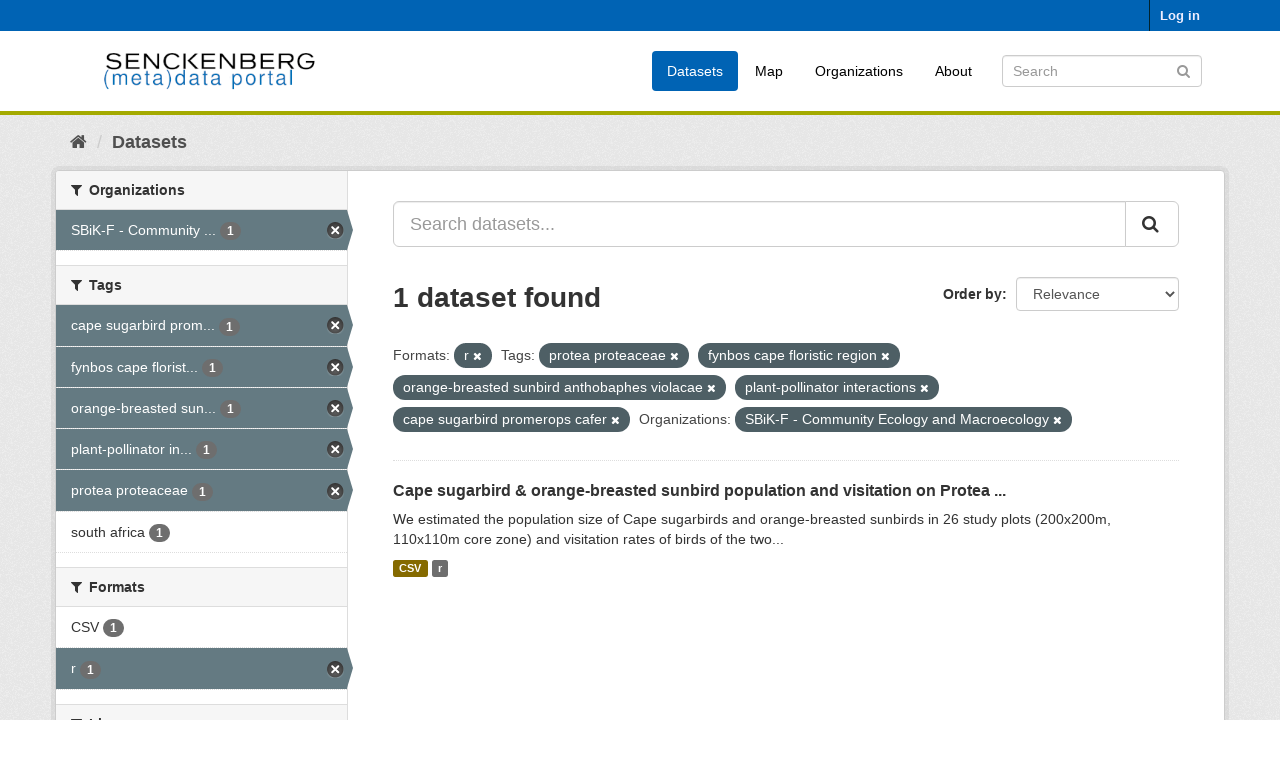

--- FILE ---
content_type: text/html; charset=utf-8
request_url: https://dataportal.senckenberg.de/dataset/?res_format=r&tags=protea+proteaceae&tags=fynbos+cape+floristic+region&tags=orange-breasted+sunbird+anthobaphes+violacae&tags=plant-pollinator+interactions&organization=sbik-f-community-ecology-and-macroecology&tags=cape+sugarbird+promerops+cafer
body_size: 4462
content:
<!DOCTYPE html>
<!--[if IE 9]> <html lang="en" class="ie9"> <![endif]-->
<!--[if gt IE 8]><!--> <html lang="en"> <!--<![endif]-->
  <head>
    <meta charset="utf-8" />
      <meta name="generator" content="ckan 2.9.11" />
      <meta name="viewport" content="width=device-width, initial-scale=1.0">
    <title>Dataset - Senckenberg (meta) data catalog</title>

    
    
    <link rel="shortcut icon" href="/general/favicon.ico" />
    
    
        <link rel="alternate" type="text/n3" href="https://dataportal.senckenberg.de/catalog.n3"/>
        <link rel="alternate" type="text/turtle" href="https://dataportal.senckenberg.de/catalog.ttl"/>
        <link rel="alternate" type="application/rdf+xml" href="https://dataportal.senckenberg.de/catalog.xml"/>
        <link rel="alternate" type="application/ld+json" href="https://dataportal.senckenberg.de/catalog.jsonld"/>
    

  
  
      
      
      
    
  <link rel="stylesheet" href="/restricted_theme.css" />

  


    
      
      
    

    
    <link href="/webassets/base/2471d0b8_main.css" rel="stylesheet"/>
<link href="/webassets/sbg_assets/9e0f44c1_layout.css" rel="stylesheet"/>
    
  </head>

  
  <body data-site-root="https://dataportal.senckenberg.de/" data-locale-root="https://dataportal.senckenberg.de/" >

    
    <div class="sr-only sr-only-focusable"><a href="#content">Skip to content</a></div>
  

  
     
<div class="account-masthead">
  <div class="container">
     
    <nav class="account not-authed" aria-label="Account">
      <ul class="list-unstyled">
        
        <li><a href="/user/login">Log in</a></li>
         
      </ul>
    </nav>
     
  </div>
</div>

<header class="navbar navbar-static-top masthead">
    
  <div class="container">
    <div class="navbar-right">
      <button data-target="#main-navigation-toggle" data-toggle="collapse" class="navbar-toggle collapsed" type="button" aria-label="expand or collapse" aria-expanded="false">
        <span class="sr-only">Toggle navigation</span>
        <span class="fa fa-bars"></span>
      </button>
    </div>
    <hgroup class="header-image navbar-left">
       
      <a class="logo" href="/"><img src="/uploads/admin/2020-12-09-155013.570560logodataportal.png" alt="Senckenberg (meta) data catalog" title="Senckenberg (meta) data catalog" /></a>
       
    </hgroup>

    <div class="collapse navbar-collapse" id="main-navigation-toggle">
      
      <nav class="section navigation">
        <ul class="nav nav-pills">
            
<li class="active"><a href="/dataset/">Datasets</a></li><li><a href="/worldmap">Map</a></li><li><a href="/organization/">Organizations</a></li><li><a href="/about">About</a></li>

        </ul>
      </nav>
       
      <form class="section site-search simple-input" action="/dataset/" method="get">
        <div class="field">
          <label for="field-sitewide-search">Search Datasets</label>
          <input id="field-sitewide-search" type="text" class="form-control" name="q" placeholder="Search" aria-label="Search datasets"/>
          <button class="btn-search" type="submit" aria-label="Submit"><i class="fa fa-search"></i></button>
        </div>
      </form>
      
    </div>
  </div>
</header>

  
    <div class="main">
      <div id="content" class="container">
        
          
            <div class="flash-messages">
              
                
              
            </div>
          

          
            <div class="toolbar" role="navigation" aria-label="Breadcrumb">
              
                
                  <ol class="breadcrumb">
                    
<li class="home"><a href="/" aria-label="Home"><i class="fa fa-home"></i><span> Home</span></a></li>
                    
  <li class="active"><a href="/dataset/">Datasets</a></li>

                  </ol>
                
              
            </div>
          

          <div class="row wrapper">
            
            
            

            
              <aside class="secondary col-sm-3">
                
                
  <div class="filters">
    <div>
      
        

    
    
	
	    
	    
		<section class="module module-narrow module-shallow">
		    
			<h2 class="module-heading">
			    <i class="fa fa-filter"></i>
			    
			    Organizations
			</h2>
		    
		    
			
			    
				<nav aria-label="Organizations">
				    <ul class="list-unstyled nav nav-simple nav-facet">
					
					    
					    
					    
					    
					    <li class="nav-item active">
						<a href="/dataset/?res_format=r&amp;tags=protea+proteaceae&amp;tags=fynbos+cape+floristic+region&amp;tags=orange-breasted+sunbird+anthobaphes+violacae&amp;tags=plant-pollinator+interactions&amp;tags=cape+sugarbird+promerops+cafer" title="SBiK-F - Community Ecology and Macroecology">
						    <span class="item-label">SBiK-F - Community ...</span>
						    <span class="hidden separator"> - </span>
						    <span class="item-count badge">1</span>
						</a>
					    </li>
					
				    </ul>
				</nav>

				<p class="module-footer">
				    
					
				    
				</p>
			    
			
		    
		</section>
	    
	
    

      
        

    
    
	
	    
	    
		<section class="module module-narrow module-shallow">
		    
			<h2 class="module-heading">
			    <i class="fa fa-filter"></i>
			    
			    Tags
			</h2>
		    
		    
			
			    
				<nav aria-label="Tags">
				    <ul class="list-unstyled nav nav-simple nav-facet">
					
					    
					    
					    
					    
					    <li class="nav-item active">
						<a href="/dataset/?res_format=r&amp;tags=protea+proteaceae&amp;tags=fynbos+cape+floristic+region&amp;tags=orange-breasted+sunbird+anthobaphes+violacae&amp;tags=plant-pollinator+interactions&amp;organization=sbik-f-community-ecology-and-macroecology" title="cape sugarbird promerops cafer">
						    <span class="item-label">cape sugarbird prom...</span>
						    <span class="hidden separator"> - </span>
						    <span class="item-count badge">1</span>
						</a>
					    </li>
					
					    
					    
					    
					    
					    <li class="nav-item active">
						<a href="/dataset/?res_format=r&amp;tags=protea+proteaceae&amp;tags=orange-breasted+sunbird+anthobaphes+violacae&amp;tags=plant-pollinator+interactions&amp;tags=cape+sugarbird+promerops+cafer&amp;organization=sbik-f-community-ecology-and-macroecology" title="fynbos cape floristic region">
						    <span class="item-label">fynbos cape florist...</span>
						    <span class="hidden separator"> - </span>
						    <span class="item-count badge">1</span>
						</a>
					    </li>
					
					    
					    
					    
					    
					    <li class="nav-item active">
						<a href="/dataset/?res_format=r&amp;tags=protea+proteaceae&amp;tags=fynbos+cape+floristic+region&amp;tags=plant-pollinator+interactions&amp;tags=cape+sugarbird+promerops+cafer&amp;organization=sbik-f-community-ecology-and-macroecology" title="orange-breasted sunbird anthobaphes violacae">
						    <span class="item-label">orange-breasted sun...</span>
						    <span class="hidden separator"> - </span>
						    <span class="item-count badge">1</span>
						</a>
					    </li>
					
					    
					    
					    
					    
					    <li class="nav-item active">
						<a href="/dataset/?res_format=r&amp;tags=protea+proteaceae&amp;tags=fynbos+cape+floristic+region&amp;tags=orange-breasted+sunbird+anthobaphes+violacae&amp;tags=cape+sugarbird+promerops+cafer&amp;organization=sbik-f-community-ecology-and-macroecology" title="plant-pollinator interactions">
						    <span class="item-label">plant-pollinator in...</span>
						    <span class="hidden separator"> - </span>
						    <span class="item-count badge">1</span>
						</a>
					    </li>
					
					    
					    
					    
					    
					    <li class="nav-item active">
						<a href="/dataset/?res_format=r&amp;tags=fynbos+cape+floristic+region&amp;tags=orange-breasted+sunbird+anthobaphes+violacae&amp;tags=plant-pollinator+interactions&amp;tags=cape+sugarbird+promerops+cafer&amp;organization=sbik-f-community-ecology-and-macroecology" title="">
						    <span class="item-label">protea proteaceae</span>
						    <span class="hidden separator"> - </span>
						    <span class="item-count badge">1</span>
						</a>
					    </li>
					
					    
					    
					    
					    
					    <li class="nav-item">
						<a href="/dataset/?res_format=r&amp;tags=protea+proteaceae&amp;tags=fynbos+cape+floristic+region&amp;tags=orange-breasted+sunbird+anthobaphes+violacae&amp;tags=plant-pollinator+interactions&amp;tags=cape+sugarbird+promerops+cafer&amp;organization=sbik-f-community-ecology-and-macroecology&amp;tags=south+africa" title="">
						    <span class="item-label">south africa</span>
						    <span class="hidden separator"> - </span>
						    <span class="item-count badge">1</span>
						</a>
					    </li>
					
				    </ul>
				</nav>

				<p class="module-footer">
				    
					
				    
				</p>
			    
			
		    
		</section>
	    
	
    

      
        

    
    
	
	    
	    
		<section class="module module-narrow module-shallow">
		    
			<h2 class="module-heading">
			    <i class="fa fa-filter"></i>
			    
			    Formats
			</h2>
		    
		    
			
			    
				<nav aria-label="Formats">
				    <ul class="list-unstyled nav nav-simple nav-facet">
					
					    
					    
					    
					    
					    <li class="nav-item">
						<a href="/dataset/?res_format=r&amp;tags=protea+proteaceae&amp;tags=fynbos+cape+floristic+region&amp;tags=orange-breasted+sunbird+anthobaphes+violacae&amp;tags=plant-pollinator+interactions&amp;tags=cape+sugarbird+promerops+cafer&amp;organization=sbik-f-community-ecology-and-macroecology&amp;res_format=CSV" title="">
						    <span class="item-label">CSV</span>
						    <span class="hidden separator"> - </span>
						    <span class="item-count badge">1</span>
						</a>
					    </li>
					
					    
					    
					    
					    
					    <li class="nav-item active">
						<a href="/dataset/?tags=protea+proteaceae&amp;tags=fynbos+cape+floristic+region&amp;tags=orange-breasted+sunbird+anthobaphes+violacae&amp;tags=plant-pollinator+interactions&amp;tags=cape+sugarbird+promerops+cafer&amp;organization=sbik-f-community-ecology-and-macroecology" title="">
						    <span class="item-label">r</span>
						    <span class="hidden separator"> - </span>
						    <span class="item-count badge">1</span>
						</a>
					    </li>
					
				    </ul>
				</nav>

				<p class="module-footer">
				    
					
				    
				</p>
			    
			
		    
		</section>
	    
	
    

      
        

    
    
	
	    
	    
		<section class="module module-narrow module-shallow">
		    
			<h2 class="module-heading">
			    <i class="fa fa-filter"></i>
			    
			    Licenses
			</h2>
		    
		    
			
			    
				<p class="module-content empty">There are no Licenses that match this search</p>
			    
			
		    
		</section>
	    
	
    

      
        

    
    
	
	    
	    
		<section class="module module-narrow module-shallow">
		    
			<h2 class="module-heading">
			    <i class="fa fa-filter"></i>
			    
			    Nagoya
			</h2>
		    
		    
			
			    
				<p class="module-content empty">There are no Nagoya that match this search</p>
			    
			
		    
		</section>
	    
	
    

      
    </div>
    <a class="close no-text hide-filters"><i class="fa fa-times-circle"></i><span class="text">close</span></a>
  </div>

              </aside>
            

            
              <div class="primary col-sm-9 col-xs-12" role="main">
                
                
  <section class="module">
    <div class="module-content">
      
        
      
      
        
        
        







<form id="dataset-search-form" class="search-form" method="get" data-module="select-switch">

  
    <div class="input-group search-input-group">
      <input aria-label="Search datasets..." id="field-giant-search" type="text" class="form-control input-lg" name="q" value="" autocomplete="off" placeholder="Search datasets...">
      
      <span class="input-group-btn">
        <button class="btn btn-default btn-lg" type="submit" value="search" aria-label="Submit">
          <i class="fa fa-search"></i>
        </button>
      </span>
      
    </div>
  

  
    <span>
  
  

  
  
  
  <input type="hidden" name="res_format" value="r" />
  
  
  
  
  
  <input type="hidden" name="tags" value="protea proteaceae" />
  
  
  
  
  
  <input type="hidden" name="tags" value="fynbos cape floristic region" />
  
  
  
  
  
  <input type="hidden" name="tags" value="orange-breasted sunbird anthobaphes violacae" />
  
  
  
  
  
  <input type="hidden" name="tags" value="plant-pollinator interactions" />
  
  
  
  
  
  <input type="hidden" name="tags" value="cape sugarbird promerops cafer" />
  
  
  
  
  
  <input type="hidden" name="organization" value="sbik-f-community-ecology-and-macroecology" />
  
  
  
  </span>
  

  
    
      <div class="form-select form-group control-order-by">
        <label for="field-order-by">Order by</label>
        <select id="field-order-by" name="sort" class="form-control">
          
            
              <option value="score desc, metadata_modified desc" selected="selected">Relevance</option>
            
          
            
              <option value="title_string asc">Name Ascending</option>
            
          
            
              <option value="title_string desc">Name Descending</option>
            
          
            
              <option value="metadata_modified desc">Last Modified</option>
            
          
            
          
        </select>
        
        <button class="btn btn-default js-hide" type="submit">Go</button>
        
      </div>
    
  

  
    
      <h1>

  
  
  
  

1 dataset found</h1>
    
  

  
    
      <p class="filter-list">
        
          
          <span class="facet">Formats:</span>
          
            <span class="filtered pill">r
              <a href="/dataset/?tags=protea+proteaceae&amp;tags=fynbos+cape+floristic+region&amp;tags=orange-breasted+sunbird+anthobaphes+violacae&amp;tags=plant-pollinator+interactions&amp;tags=cape+sugarbird+promerops+cafer&amp;organization=sbik-f-community-ecology-and-macroecology" class="remove" title="Remove"><i class="fa fa-times"></i></a>
            </span>
          
        
          
          <span class="facet">Tags:</span>
          
            <span class="filtered pill">protea proteaceae
              <a href="/dataset/?res_format=r&amp;tags=fynbos+cape+floristic+region&amp;tags=orange-breasted+sunbird+anthobaphes+violacae&amp;tags=plant-pollinator+interactions&amp;tags=cape+sugarbird+promerops+cafer&amp;organization=sbik-f-community-ecology-and-macroecology" class="remove" title="Remove"><i class="fa fa-times"></i></a>
            </span>
          
            <span class="filtered pill">fynbos cape floristic region
              <a href="/dataset/?res_format=r&amp;tags=protea+proteaceae&amp;tags=orange-breasted+sunbird+anthobaphes+violacae&amp;tags=plant-pollinator+interactions&amp;tags=cape+sugarbird+promerops+cafer&amp;organization=sbik-f-community-ecology-and-macroecology" class="remove" title="Remove"><i class="fa fa-times"></i></a>
            </span>
          
            <span class="filtered pill">orange-breasted sunbird anthobaphes violacae
              <a href="/dataset/?res_format=r&amp;tags=protea+proteaceae&amp;tags=fynbos+cape+floristic+region&amp;tags=plant-pollinator+interactions&amp;tags=cape+sugarbird+promerops+cafer&amp;organization=sbik-f-community-ecology-and-macroecology" class="remove" title="Remove"><i class="fa fa-times"></i></a>
            </span>
          
            <span class="filtered pill">plant-pollinator interactions
              <a href="/dataset/?res_format=r&amp;tags=protea+proteaceae&amp;tags=fynbos+cape+floristic+region&amp;tags=orange-breasted+sunbird+anthobaphes+violacae&amp;tags=cape+sugarbird+promerops+cafer&amp;organization=sbik-f-community-ecology-and-macroecology" class="remove" title="Remove"><i class="fa fa-times"></i></a>
            </span>
          
            <span class="filtered pill">cape sugarbird promerops cafer
              <a href="/dataset/?res_format=r&amp;tags=protea+proteaceae&amp;tags=fynbos+cape+floristic+region&amp;tags=orange-breasted+sunbird+anthobaphes+violacae&amp;tags=plant-pollinator+interactions&amp;organization=sbik-f-community-ecology-and-macroecology" class="remove" title="Remove"><i class="fa fa-times"></i></a>
            </span>
          
        
          
          <span class="facet">Organizations:</span>
          
            <span class="filtered pill">SBiK-F - Community Ecology and Macroecology
              <a href="/dataset/?res_format=r&amp;tags=protea+proteaceae&amp;tags=fynbos+cape+floristic+region&amp;tags=orange-breasted+sunbird+anthobaphes+violacae&amp;tags=plant-pollinator+interactions&amp;tags=cape+sugarbird+promerops+cafer" class="remove" title="Remove"><i class="fa fa-times"></i></a>
            </span>
          
        
      </p>
      <a class="show-filters btn btn-default">Filter Results</a>
    
  

</form>




      
      
        

  
    <ul class="dataset-list list-unstyled">
    	
	      
	        






  <li class="dataset-item">
    
      <div class="dataset-content">
        
          <h2 class="dataset-heading">
            
              
            
            
		<a href="/dataset/cape-sugarbird-orange-breasted-sunbird-population-and-visitation-on-protea">Cape sugarbird &amp; orange-breasted sunbird population and visitation on Protea ...</a>
            
            
              
              
            
          </h2>
        
        
          
        
        
          
            <div>We estimated the population size of Cape sugarbirds and orange-breasted sunbirds in 26 study plots (200x200m, 110x110m core zone) and visitation rates of birds of the two...</div>
          
        
      </div>
      
        
          
            <ul class="dataset-resources list-unstyled">
              
                
                <li>
                  <a href="/dataset/cape-sugarbird-orange-breasted-sunbird-population-and-visitation-on-protea" class="label label-default" data-format="csv">CSV</a>
                </li>
                
                <li>
                  <a href="/dataset/cape-sugarbird-orange-breasted-sunbird-population-and-visitation-on-protea" class="label label-default" data-format="r">r</a>
                </li>
                
              
            </ul>
          
        
      
    
  </li>

	      
	    
    </ul>
  

      
    </div>

    
      
    
  </section>

  


              </div>
            
          </div>
        
      </div>
    </div>
  
    <footer class="site-footer">
  <div class="container">
    
    <div class="row">
      <div class="col-md-8 footer-links">
        
          <ul class="list-unstyled">
            
              <li><a href="/about">About Senckenberg (meta) data catalog</a></li>
            
          </ul>
          <ul class="list-unstyled">
            
  
  <li><a href="/legal">Legal notice and data privacy</a></li>
  <li><a href="http://www.opendefinition.org/okd/"><img src="/base/images/od_80x15_blue.png" alt="Open Data"></a></li>

          </ul>
        
      </div>
      <div class="col-md-4 attribution">
        
          <p><strong>Powered by</strong> <a class="hide-text ckan-footer-logo" href="http://ckan.org">CKAN</a></p>
        
        
          
<form class="form-inline form-select lang-select" action="/util/redirect" data-module="select-switch" method="POST">
  <label for="field-lang-select">Language</label>
  <select id="field-lang-select" name="url" data-module="autocomplete" data-module-dropdown-class="lang-dropdown" data-module-container-class="lang-container">
    
      <option value="/en/dataset/?res_format=r&amp;tags=protea+proteaceae&amp;tags=fynbos+cape+floristic+region&amp;tags=orange-breasted+sunbird+anthobaphes+violacae&amp;tags=plant-pollinator+interactions&amp;organization=sbik-f-community-ecology-and-macroecology&amp;tags=cape+sugarbird+promerops+cafer" selected="selected">
        English
      </option>
    
      <option value="/de/dataset/?res_format=r&amp;tags=protea+proteaceae&amp;tags=fynbos+cape+floristic+region&amp;tags=orange-breasted+sunbird+anthobaphes+violacae&amp;tags=plant-pollinator+interactions&amp;organization=sbik-f-community-ecology-and-macroecology&amp;tags=cape+sugarbird+promerops+cafer" >
        Deutsch
      </option>
    
  </select>
  <button class="btn btn-default js-hide" type="submit">Go</button>
</form>
        
      </div>
    </div>
    
  </div>

  
    
  
</footer>
  
  
  
  
  
    

      

    
    
    <link href="/webassets/vendor/f3b8236b_select2.css" rel="stylesheet"/>
<link href="/webassets/vendor/0b01aef1_font-awesome.css" rel="stylesheet"/>
    <script src="/webassets/vendor/d8ae4bed_jquery.js" type="text/javascript"></script>
<script src="/webassets/vendor/fb6095a0_vendor.js" type="text/javascript"></script>
<script src="/webassets/vendor/580fa18d_bootstrap.js" type="text/javascript"></script>
<script src="/webassets/base/15a18f6c_main.js" type="text/javascript"></script>
<script src="/webassets/base/2448af8b_ckan.js" type="text/javascript"></script>
  </body>
</html>